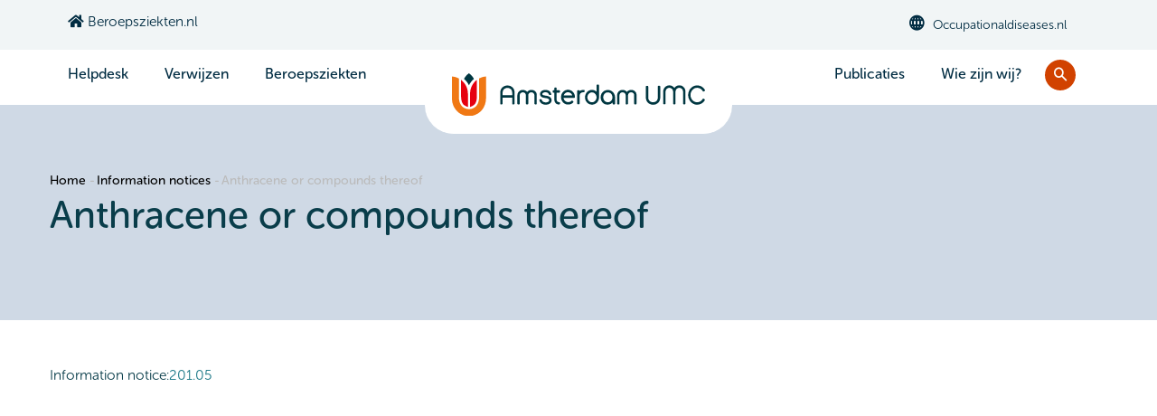

--- FILE ---
content_type: text/html; charset=UTF-8
request_url: https://www.beroepsziekten.nl/information-notice/anthracene-or-compounds-thereof
body_size: 10508
content:
<!DOCTYPE html>
<html lang="nl" dir="ltr">
  <head> 
    <meta charset="utf-8" />
<script async src="https://www.googletagmanager.com/gtag/js?id=UA-3075986-1"></script>
<script>window.dataLayer = window.dataLayer || [];function gtag(){dataLayer.push(arguments)};gtag("js", new Date());gtag("set", "developer_id.dMDhkMT", true);gtag("config", "UA-3075986-1", {"groups":"default","anonymize_ip":true,"page_placeholder":"PLACEHOLDER_page_path","allow_ad_personalization_signals":false});gtag("config", "G-RDVNW1F24E", {"groups":"default","page_placeholder":"PLACEHOLDER_page_location","allow_ad_personalization_signals":false});</script>
<link rel="canonical" href="https://www.beroepsziekten.nl/information-notice/anthracene-or-compounds-thereof" />
<meta name="Generator" content="Drupal 10 (https://www.drupal.org)" />
<meta name="MobileOptimized" content="width" />
<meta name="HandheldFriendly" content="true" />
<meta name="viewport" content="width=device-width, initial-scale=1.0" />
<link rel="stylesheet" href="/sites/default/files/fontyourface/local_fonts/museo_sans_rounded_300/font.css" media="all" />
<link rel="stylesheet" href="/sites/default/files/fontyourface/local_fonts/museo_sans_rounded_500/font.css" media="all" />
<link rel="stylesheet" href="/sites/default/files/fontyourface/local_fonts/museo_sans_rounded_700/font.css" media="all" />
<link rel="stylesheet" href="/sites/default/files/fontyourface/local_fonts/museo_sans_rounded_900/font.css" media="all" />
<link rel="icon" href="/core/misc/favicon.ico" type="image/vnd.microsoft.icon" />
<script>window.a2a_config=window.a2a_config||{};a2a_config.callbacks=[];a2a_config.overlays=[];a2a_config.templates={};</script>

    <title>Anthracene or compounds thereof | Beroepsziekten.nl</title>
    <link rel="stylesheet" media="all" href="/sites/default/files/css/css_s6Gl7UEkeFTJkfwmmm69r9clmPyr9-YeZqBlPkTLq04.css?delta=0&amp;language=nl&amp;theme=gavias_facdori&amp;include=[base64]" />
<link rel="stylesheet" media="all" href="/sites/default/files/css/css_nHhCGbEJajTobwQe3a9sWzFCWNwK9v64WGjExBSz6Es.css?delta=1&amp;language=nl&amp;theme=gavias_facdori&amp;include=[base64]" />
<link rel="stylesheet" media="all" href="//fonts.googleapis.com/css?family=Roboto:300,400,500,700,900" />
<link rel="stylesheet" media="all" href="/sites/default/files/css/css_RhVe6PnD7k3EiIRevLyAo1fNIxLAw4NrGb7pQ6bI9N4.css?delta=3&amp;language=nl&amp;theme=gavias_facdori&amp;include=[base64]" />


    <script type="application/json" data-drupal-selector="drupal-settings-json">{"path":{"baseUrl":"\/","pathPrefix":"","currentPath":"node\/1290","currentPathIsAdmin":false,"isFront":false,"currentLanguage":"nl"},"pluralDelimiter":"\u0003","suppressDeprecationErrors":true,"floatingBlock":{"blocks":[{"selector":"#block-6stappenplan","container":"#sidebar"}],"min_width":0},"google_analytics":{"account":"UA-3075986-1","trackOutbound":true,"trackMailto":true,"trackTel":true,"trackDownload":true,"trackDownloadExtensions":"7z|aac|arc|arj|asf|asx|avi|bin|csv|doc(x|m)?|dot(x|m)?|exe|flv|gif|gz|gzip|hqx|jar|jpe?g|js|mp(2|3|4|e?g)|mov(ie)?|msi|msp|pdf|phps|png|ppt(x|m)?|pot(x|m)?|pps(x|m)?|ppam|sld(x|m)?|thmx|qtm?|ra(m|r)?|sea|sit|tar|tgz|torrent|txt|wav|wma|wmv|wpd|xls(x|m|b)?|xlt(x|m)|xlam|xml|z|zip"},"visitors":{"module":"\/modules\/contrib\/visitors","route":"entity.node.canonical","server":"ams106.yourwebhoster.com","counter":"node:1290"},"data":{"extlink":{"extTarget":true,"extTargetAppendNewWindowDisplay":true,"extTargetAppendNewWindowLabel":"(opens in a new window)","extTargetNoOverride":false,"extNofollow":false,"extTitleNoOverride":false,"extNoreferrer":true,"extFollowNoOverride":false,"extClass":"ext","extLabel":"(externe link)","extImgClass":false,"extSubdomains":true,"extExclude":"(beroepsziekten|.nl)|(ncvb.amc|.nl)|(occupationaldiseases|.nl)|(mensenarbeid|.nl)|(kampyle|.com)|(ncvb-antillen.amc.uva|.nl)|(necod|.nl)|(kiza|.nl)|(gehoorenarbeid|.nl)|(etarget|.org)|(cleanbits|.nl)|(amc|.nl)|(twitter|.com)|(facebook|.com)|(wikipedia|.org)|(signaal|.info)","extInclude":"","extCssExclude":"","extCssInclude":"","extCssExplicit":"","extAlert":false,"extAlertText":"Deze link leidt naar een externe website. We zijn niet verantwoordelijk voor hun inhoud.","extHideIcons":false,"mailtoClass":"mailto","telClass":"0","mailtoLabel":"(link stuurt e-mail)","telLabel":"(link is a phone number)","extUseFontAwesome":false,"extIconPlacement":"before","extPreventOrphan":false,"extFaLinkClasses":"fa fa-external-link","extFaMailtoClasses":"fa fa-envelope-o","extAdditionalLinkClasses":"","extAdditionalMailtoClasses":"","extAdditionalTelClasses":"","extFaTelClasses":"fa fa-phone","allowedDomains":["beroepsziekten\\.nl","mensenabeid\\.nl","amc\\.nl","amsterdamumc\\.nl","(occupationaldiseases\\.nl)","occupationaldiseases\\.nl","uva-live.zoom\\.us"],"extExcludeNoreferrer":""}},"ckeditorAccordion":{"accordionStyle":{"collapseAll":1,"keepRowsOpen":1,"animateAccordionOpenAndClose":1,"openTabsWithHash":0,"allowHtmlInTitles":0}},"collapsiblock":{"active_pages":false,"slide_speed":200,"cookie_lifetime":null,"switcher_enabled":null,"switcher_class":null},"ajaxTrustedUrl":{"\/zoeken":true},"user":{"uid":0,"permissionsHash":"501f1ec5f14af674a167d34c103c90a7e31a8d23c924477c23cc151880d0acc8"}}</script>
<script src="/sites/default/files/js/js_E7qm12zsYimCqF-5YnPrUY7dhsJBNnsirjWF8cgLB_g.js?scope=header&amp;delta=0&amp;language=nl&amp;theme=gavias_facdori&amp;include=[base64]"></script>


    <link rel="stylesheet" href="https://www.beroepsziekten.nl/themes/gavias_facdori/css/custom.css" media="screen" />
    <link rel="stylesheet" href="https://www.beroepsziekten.nl/themes/gavias_facdori/css/update.css" media="screen" />

    

          <style type="text/css">
        body {font-size:0.975rem; color:#093D4A;}header .site-branding-logo { position:absolute; left:50%; transform: translateX(-50%); background: #fff; padding: 0 30px 20px 30px; top: 26px; z-index:888; border-bottom: .0625rem solid #ced9e5; border-radius: 2rem;}header .site-branding-logo img.logo-site { display: block !important; width: 280px; }header.header-default { border-bottom: .0625rem solid #ced9e5; }blockquote { font-size:1.224rem; padding:30px; background: #ebf5ff; border-left: 10px solid #6f96c1; }header .block {margin:0;}.ncvb-agenda table {width:100%;}.post-block .post-comment .fa.fa-eye, .post-block .post-created .fa.fa-calendar { color: #ff9206; font-weight: initial; }.ncvblok_frnt { border-bottom-right-radius: 3.5rem; }.ncvblok_frnt ul.ftlist a { text-decoration:underline; }.ncvblok_frnt ul.ftlist a:hover { text-decoration:none; }.lestitel {font-size: 2rem; font-weight:300; }.form-item-enquete-in-te-vullen { max-width: 620px; background-color: #eee; padding: 0px 10px 30px 20px; }#heirmans {display: inline-block; background: #F2F4F7; padding: 20px; }#webform-submission-aanmeldformulier-niet-wmo-plicht-add-form .form-item select { height: 50px; }.body-page input[type="tel"] { padding-left: 60px; }.node__content p a { text-decoration:underline; }.node__content p a:hover { text-decoration:none; }.node__content ul li a { }.node__content ul li a:hover { text-decoration:none; }ul.ftlist a { text-decoration:underline; }ul.ftlist a:hover { text-decoration:none; }.collapsiblockTitle button { padding: 15px 0 0 20px; }#block-nieuwsbrieven { border-radius: 0 0 3rem; }#block-laatstenieuwsbrief { background: rgb(133,208,240); border-radius: 0 0 3rem 0; }#block-laatstenieuwsbrief .block-title { font-size: 2.152rem; margin: 0; }#block-laatstenieuwsbrief img { margin-top: 20px; border-radius: 0 0 2rem 0;}#footer {color: #131516; background: #ced9e5;}#footer a {color: #131516;}#footer .block .block-title span {font-size: 1.341rem;}#footer .footer-center ul.gva_menu li {background: url(/themes/gavias_facdori/images/arrow-right-black-60x60.png) no-repeat scroll 0% 15px;background-size: 12px;line-height: 18px;margin: 0 0 10px 0;}.webform-submission-form .form-item label.form-required::after { content: "*"; color: #f00; margin-left: .25rem; }#footer .footer-center {padding: 50px 0 30px;}#footer .footer-center ul.gva_menu li:hover { background: url(/themes/gavias_facdori/images/arrow-right-red-60x60.png) no-repeat scroll 0% 15px; background-size:12px; }#footer .footer-center ul.gva_menu li a {font-size: .9332rem; font-weight: 300;}.navigation .gva_menu > li > a {text-transform:initial;}.navigation .gva_menu .sub-menu {background-color: #F1F5F6; min-width: 220px; margin-top:20px; z-index:888;}.navigation .gva_menu .sub-menu > li > a {color: #093D4A; background:none;}h1.footdescription {margin: 10px 0 0 0; color:#131516; font-size: 1.125rem; font-weight: 300;}p.footdescription {margin: 10px 0 0 0; font-size: 1.125rem;}.field--label-inline .field__label { float:left; }.field--label-inline .field__label:after { content: ":"; }ul.links.inline {display:flex; padding:0; margin:30px 0;}ul.links.inline > li {list-style:none; }blockquote.meldinstructie { margin: 0 0 0 40px; }.facets-widget-checkbox li { padding-left: 5px; }.field--name-field-media-oembed-video .media-oembed-content { width: 100%; }.form-item-ik-heb-het-privacybeleid-gelezen-en-ga-akkoord-ja { float: left; }#edit-ik-heb-het-privacybeleid-gelezen-en-ga-akkoord-ja label.option { width: initial; }#webform-submission-aanmelden-heijermanslezing-add-form .fieldset-legend { font-size: 1.2rem; }fieldset#edit-ik-heb-het-privacybeleid-gelezen-en-ga-akkoord--wrapper { padding: 25px 20px 5px; border: 1px solid #EBF3FF; background: #F2F4F7; margin-bottom: 50px; max-width: 620px; }.mprivacy { padding: 25px 20px 5px; border: 1px solid #EBF3FF; background: #F2F4F7; margin-bottom: 50px; max-width: 620px; }.webform-element-description a { text-decoration: underline; }.webform-element-description a:hover { text-decoration: none; }#blklezing { height:5px; margin:15px 0; }#block-gavias-facdori-content .views-field-created {font-size: 90%; min-width: 120px; }.bx_melden .bb-container { background: #c8e2f1; padding: 0; }.radius-right-3 img { position: absolute; border-radius: 0 0 3rem; top: -40px; height: 320px; }.bx_nb .bb-container { background: #c8e2f1; padding: 0; }.radius-left-3 img { position:absolute; top:-40px; right: 15px; height:320px; -webkit-border-bottom-left-radius: 3rem; -moz-border-radius-bottomleft: 3rem; border-bottom-left-radius: 3rem; }.team-single-page .team-image { text-align: center; }.team-single-page .col-lg-4 {background: #e4e4e4; }.col-lg-4 .team-image .field--name-field-team-image { padding: 14px; background: #fff; margin: 15px 10px; }body.node--type-het-zes-stappenplan-voor-beroeps form summary a.details-title { color: #fff; }body.node--type-het-zes-stappenplan-voor-beroeps form summary a.details-title:hover { color: #fff; }body.node--type-het-zes-stappenplan-voor-beroeps form summary a.details-title:focus { color: #fff; }form summary a.details-title { color: #fff; }#edit-bef-sort-options .form-item-sort-by { margin: 10px 0 10px 30px; }#edit-bef-sort-options .form-item-sort-by label { display: inline; }#edit-bef-sort-options .form-item-sort-order { margin: 10px 0 20px 30px; }#edit-bef-sort-options .form-item-sort-order label { display: inline; margin-right: 10px; }.facets-widget-checkbox ul { padding: 0; }.facets-widget-checkbox li { list-style:none; }.facets-widget-checkbox input[type="checkbox"] { margin-right: 10px; transform: scale(1.5); }#block-gavias-facdori-content .zoek-itom { min-height: 150px; margin: 30px 0; padding:0; border-bottom: 1px solid #ced9e5; }#block-gavias-facdori-content .views-field-created { font-size: 90%; }body.path-sectoren-top-10-meldingen table {width: 100%; }body.path-sectoren-top-10-meldingen .button { padding: 5px 50px; margin: 10px 0 20px; }body.path-sectoren-top-10-meldingen #edit-reset.button { background: none; color: #131516; }#views-exposed-form-sectoren-top-10-meldingen-page-1 { margin: 5px 0 20px; padding: 20px; }.js input.form-autocomplete { width: 500px; background-position: 98% center; }a.ba-pdf-link { background: url(/sites/default/files/images/application-pdf.png) no-repeat 0 0 transparent; padding-left: 20px; margin-right: 20px; }a.ba-htm-link { background: url(/sites/default/files/images/text-html.png) no-repeat 0 0 transparent; padding-left: 20px; margin-right: 20px; }.teaser-img { margin: 5px 7px; float: left; width: 136px; height: 90px; }.corona-block .panel .panel-heading .panel-title > a { padding-left: 30px; }.corona-block .panel .panel-heading .panel-title > a::after {font-family:'gva-icon'; font-size:16px; content:"\e905";background:#FFF;color:#093D4A;left:0;top:6px }.corona-block .panel .panel-heading .panel-title > a.collapsed::after { background: #FFF; content: "\e904"; color:#093D4A; left: 0; top:6px }.col-lg-4 .team-image .field--name-field-team-image {padding: 10px 14px; background: #eee;}.col-lg-4 .team-image .field--name-field-team-image .item-image { text-align: center; background: #fff; padding: 10px 10px; }input#edit-keys.form-search { width: 100%; padding: 12px; border-color: #1d7988; }.node .header-title h2.title { color: #d14200; }#myagenda .gva-view-grid-inner { display: flex; justify-content: space-around; }.agenda_footer { text-align: center; }.field--name-field-tags .field__items { display: flex; flex-wrap: wrap; align-content: flex-start; justify-content: flex-start; align-items: center; }.field--name-field-tags .field__items .field__item:before { content: ','; margin-right: 10px; color: #1d7988; }.field--name-field-tags .field__items .field__item:empty:before,.field--name-field-tags .field__items .field__item:first-of-type:before,.field--name-field-tags .field__items .field__item:first-of-type+.field--name-field-tags.field__items .field__item:empty:before,.field--name-field-tags .field__items .field__item:empty+.field--name-field-tags.field__items .field__item:not(:last-of-type):before,.field--name-field-tags .field__items .field__item:empty+.field--name-field-tags.field__items .field__item:empty:before { content: ''; }.ckeditor-accordion-container > dl { border: none; }.ckeditor-accordion-container > dl dt > a, .ckeditor-accordion-container > dl dt > a:not(.button) { color: #093D4A; background-color: #ffffff; padding: 10px 15px 10px 30px; font-weight: 500; }.ckeditor-accordion-container > dl dt > a:hover, .ckeditor-accordion-container > dl dt > a:not(.button):hover { background-color: #ffffff;color: #093D4A; }.ckeditor-accordion-container > dl dt > a > .ckeditor-accordion-toggle:before, .ckeditor-accordion-container > dl dt > a > .ckeditor-accordion-toggle:after { background: #131516; }.ckeditor-accordion-container > dl dt > a > .ckeditor-accordion-toggle { left: 0; }.ckeditor-accordion-container > dl dd.active { background: #ecf5fd; padding: 20px; font-size: 90%; }.ckeditor-accordion-container > dl dt.active > a { background-color: #ecf5fd; }.ckeditor-accordion-container > dl dt.active > a:hover { background-color: #ecf5fd; }.rev_slider .tp-caption img {}ul { margin: 10px 0; padding-left: 30px; }.column-box-shadow-2 { background: #fff; -webkit-box-shadow: 0 10px 30px rgba(0,0,0,0.1); box-shadow: 0 10px 30px rgba(187, 193, 191, 0.1); padding: 20px; border: 1px solid rgba(0,0,0,0.06); height: 175px; }#block-6stappenplan-2 { background: #ecf5fd; margin:5px 0; z-index: 999; }#block-6stappenplan { background: #ecf5fd; padding:20px; z-index: 1; }#block-6stappenplan .gva_menu li:first-child > a { font-weight: 500; font-size: 22px; line-height: 28px; border-bottom: 1px solid #a8a8a8; margin-bottom: 10px; }#block-6stappenplan .gva_menu > li > a { font-size: 20px; font-weight: 100;}#block-6stappenplan .gva_menu > li > a:active { }#block-6stappenplan ul li.menu-item--active-trail > a {font-weight: 600; background: #ecf5fd url(/sites/default/files/images/arrow-right-red.svg) no-repeat scroll right center; background-size: 16px;}ul.circle {list-style-type: circle;}ul.square {list-style-type: square;}li.simple {list-style: none;}ol.upper-roman {list-style-type: upper-roman;}ol.lower-roman {list-style-type: lower-roman;}ol.upper-alpha {list-style-type: upper-alpha;}ol.lower-alpha {list-style-type: lower-alpha;}.subart { margin: 0 0 0 50px; display: block;}.ckeditor-accordion-container > dl { border: none; margin-bottom: 0; }.zstab { margin-bottom: 10px; border: 1px solid #a2a2a2; border-collapse: collapse; }.zstab > tbody > tr > td { border: 1px solid #a2a2a2; }@media (max-width: 575.98px) {.views-view-grid .views-col { width: 100% !important; }.gavias_sliderlayer .btn-slide a { background: none; }.radius-right-3 img { position: initial; height: initial; }}@media (min-width: 300px) and (max-width: 820px){.breadcrumb { display:none; }}@media (min-width: 300px) and (max-width: 991px){header .site-branding-logo { left: 45%; transform: translateX(-90%); border: none; background: none; top: 10px; }#block-menusecond {display:none;}#block-nederlandscentrumvoorberoepsziekten {display:none;}#block-useraccountmenu {display:none;}#block-2ndheadermenu {display:none;}#block-gavias-facdori-main-menu {display:initial;}#footer .footer-second {border:none;}#footer .footer-third {border:none;}#footer .footer-center ul.gva_menu li {background: url(/themes/gavias_facdori/images/arrow-right-black-60x60.png) no-repeat scroll left center;background-size: 12px;list-style-type: none;padding-left: 20px;}.rev_slider .tp-caption >span {font-size:26px;}#myagenda .gva-view-grid-inner { display: flex; justify-content: normal; flex-wrap: wrap; }}@media (min-width: 992px){#block-gavias-facdori-mainnavigation {display:none;}.navigation .gva_menu > li {display: inline-block;}.navigation .gva_menu_main > li {display: inline-block;}.col-lg-3 {-webkit-box-flex: 0; -ms-flex: 0 0 20%; flex: 0 0 20%; max-width: 20%;}}@media (min-width: 1200px){.col-xl-3 {-webkit-box-flex: 0; -ms-flex: 0 0 25%; flex: 0 0 20%; max-width: 20%;} }
      </style>
    
          <style class="customize"></style>
    
  </head>

  
  <body class="gavias-content-builder fontyourface layout-no-sidebars wide path-node node--type-information-notice">

    <a href="#main-content" class="visually-hidden focusable">
      Overslaan en naar de inhoud gaan
    </a>

      

    
      <div class="dialog-off-canvas-main-canvas" data-off-canvas-main-canvas>
    <div class="gva-body-wrapper">
	<div class="body-page gva-body-page">
	   <header id="header" class="header-default">
  
      <div class="topbar">
      <div class="topbar-inner">
        <div class="container">
          <div class="row">
            
                          <div class="col-lg-6 col-sm-12 topbar-left">
                <div class="topbar-content">  <div>
    <div id="block-topbarleft" class="block block-block-content block-block-contentb86ecf14-34e7-48bd-9b4a-36b47c1a515d no-title">
  
    
      <div class="content block-content">
      
            <div class="field field--name-body field--type-text-with-summary field--label-hidden field__item"><div class="text-left">
     <a href="/"><i class="fas fa-home"></i> Beroepsziekten.nl</a>
</div></div>
      
    </div>
  </div>

  </div>
</div>
              </div>  
            
            <div class="col-lg-6 col-sm-12 topbar-right">
              <div class="topbar-content-inner clearfix"> 
                <div class="topbar-content">  <div>
    <div id="block-topbarright" class="block block-block-content block-block-contenta87cb642-bb80-4bd8-9bb0-ed5e2d4da5e0 no-title">
  
    
      <div class="content block-content">
      
            <div class="field field--name-body field--type-text-with-summary field--label-hidden field__item"><div class="topbar-information">
     <ul class="infor-list">
          <li class="address"><i class="gv-icon-759"></i><a href="https://www.occupationaldiseases.nl" title="Occupationaldiseases.nl" target="_blank">Occupationaldiseases.nl</a></li>
      </ul>
</div></div>
      
    </div>
  </div>

  </div>
</div>
              </div>  
            </div>

          </div>   
        </div>
      </div>
    </div>
  
      

   <div class="header-main ">
      <div class="container header-content-layout">
         <div class="header-main-inner p-relative">
            <div class="row">
              <div class="col-md-12 col-sm-12 col-xs-12 content-inner">
                <div class="branding">
                                        <div>
    <nav aria-labelledby="block-2ndheadermenu-menu" id="block-2ndheadermenu" class="block block-menu navigation menu--_ndheadermenu">
          
  
  <h2  class="visually-hidden block-title block-title" id="block-2ndheadermenu-menu"><span>2nd Header Menu</span></h2>
  
  <div class="block-content">
                 
              <ul class="gva_menu">
        
            <li  class="menu-item menu-item--expanded">
        <a href="/ncvb/helpdesk" data-drupal-link-system-path="node/168">Helpdesk</a>
                                <ul class="menu sub-menu">
        
            <li  class="menu-item">
        <a href="https://helpdesk.beroepsziekten.nl/stel-uw-vraag" gva_layout="menu-list" gva_layout_columns="3" gva_block="2ndheadermenu" gva_block_nl="2ndheadermenu" gva_block_en="2ndheadermenu">Stel een vraag</a>
        
      </li>
        </ul>
  
        
      </li>
    
            <li  class="menu-item">
        <a href="/ncvb/polikliniek-mens-en-arbeid-pma" data-drupal-link-system-path="node/167">Verwijzen</a>
        
      </li>
    
            <li  class="menu-item menu-item--expanded">
        <a href="/content/beroepsziekten" data-drupal-link-system-path="node/125">Beroepsziekten</a>
                                <ul class="menu sub-menu">
        
            <li  class="menu-item">
        <a href="/content/beroepsziekten" title="Definitie beroepsziekte" data-drupal-link-system-path="node/125">Definitie beroepsziekte</a>
        
      </li>
    
            <li  class="menu-item">
        <a href="/melden/beroepsziekten-voor-werkenden-en-werkgevers" data-drupal-link-system-path="node/1656">Beroepsziekten voor werkenden en werkgevers</a>
        
      </li>
    
            <li  class="menu-item">
        <a href="/melden" gva_layout="menu-list" gva_layout_columns="3" gva_block="2ndheadermenu" gva_block_nl="2ndheadermenu" gva_block_en="2ndheadermenu" title="Het melden van beroepsziekten" data-drupal-link-system-path="node/129">Het melden van beroepsziekten</a>
        
      </li>
    
            <li  class="menu-item">
        <a href="/ncvb/het-zes-stappenplan-voor-beroepsziekten" gva_layout="menu-list" gva_layout_columns="3" gva_block="2ndheadermenu" gva_block_nl="2ndheadermenu" gva_block_en="2ndheadermenu" data-drupal-link-system-path="node/1413">Het zes stappenplan voor beroepsziekten</a>
        
      </li>
    
            <li  class="menu-item">
        <a href="/cijfers" title="Beroepsziekten in cijfers/ Kerncijfers" data-drupal-link-system-path="node/160">Beroepsziekten in cijfers</a>
        
      </li>
    
            <li  class="menu-item">
        <a href="/content/mijn-beroepsziekte-gemeld" title="Is mijn beroepsziekte gemeld?">Is mijn beroepsziekte gemeld?</a>
        
      </li>
    
            <li  class="menu-item">
        <a href="/registratierichtlijnen" title="Registratierichtlijnen" data-drupal-link-system-path="node/163">Registratierichtlijnen</a>
        
      </li>
    
            <li  class="menu-item">
        <a href="/factsheets" gva_layout="menu-list" gva_layout_columns="3" gva_block="2ndheadermenu" gva_block_nl="2ndheadermenu" gva_block_en="2ndheadermenu" data-drupal-link-system-path="node/1566">Factsheets</a>
        
      </li>
    
            <li  class="menu-item">
        <a href="/sectoren-top-10-meldingen" data-drupal-link-system-path="sectoren-top-10-meldingen">Sectoren top 10 meldingen</a>
        
      </li>
    
            <li  class="menu-item">
        <a href="/statistiek-introductie" data-drupal-link-system-path="node/165">Statistiek</a>
        
      </li>
        </ul>
  
        
      </li>
        </ul>
  


        </div>  
</nav>

      <a href="/" title="Home" rel="home" class="site-branding-logo">
        
        <img class="logo-site" src="/themes/logo-amsterdamumc.svg" alt="Home" />
        
    </a>
    
  </div>

                                  </div>
                
                <div class="header-inner clearfix ">
                  <div class="main-menu">
                    <div class="area-main-menu">
                      <div class="area-inner">
                        <div class="gva-offcanvas-mobile">
                          <div class="close-offcanvas hidden"><i class="fa fa-times"></i></div>
                          <div class="main-menu-inner">
                                                            <div>
    <nav aria-labelledby="block-nederlandscentrumvoorberoepsziekten-menu" id="block-nederlandscentrumvoorberoepsziekten" class="block block-menu navigation menu--nederlands-centrum-voor-beroepsz">
          
  
  <h2  class="visually-hidden block-title block-title" id="block-nederlandscentrumvoorberoepsziekten-menu"><span>Nederlands Centrum voor Beroepsziekten</span></h2>
  
  <div class="block-content">
                 
              <ul class="gva_menu">
        
            <li  class="menu-item menu-item--expanded">
        <a href="/publicaties-zoeken" data-drupal-link-system-path="node/166">Publicaties</a>
                                <ul class="menu sub-menu">
        
            <li  class="menu-item">
        <a href="/publicaties-zoeken/alle-ncvb-publicaties" data-drupal-link-system-path="node/1042">1. NCvB publicaties</a>
        
      </li>
    
            <li  class="menu-item">
        <a href="/publicaties-zoeken/databases-voor-arboprofessionals" data-drupal-link-system-path="node/1044">2. Databases voor arboprofessionals</a>
        
      </li>
    
            <li  class="menu-item">
        <a href="/publicaties-zoeken/verder-zoeken-naar-evidence" data-drupal-link-system-path="node/1055">3. Verder zoeken naar evidence</a>
        
      </li>
        </ul>
  
        
      </li>
    
            <li  class="menu-item menu-item--expanded">
        <a href="/ncvb" data-drupal-link-system-path="node/126">Wie zijn wij?</a>
                                <ul class="menu sub-menu">
        
            <li  class="menu-item">
        <a href="/ncvb" data-drupal-link-system-path="node/126">Over het NCvB</a>
        
      </li>
    
            <li  class="menu-item">
        <a href="/ncvb/contact" data-drupal-link-system-path="node/127">Contact</a>
        
      </li>
        </ul>
  
        
      </li>
        </ul>
  


        </div>  
</nav>
<nav aria-labelledby="block-gavias-facdori-mainnavigation-menu" id="block-gavias-facdori-mainnavigation" class="block block-menu navigation menu--main">
          
  
  <h2  class="visually-hidden block-title block-title" id="block-gavias-facdori-mainnavigation-menu"><span>Main navigation</span></h2>
  
  <div class="block-content">
                 
<div class="gva-navigation">

              <ul  class="clearfix gva_menu gva_menu_main">
      
                              
            <li  class="menu-item">
        <a href="/">          Home        </a>
          
              </li>
                          
            <li  class="menu-item menu-item--expanded ">
        <a href="/ncvb/helpdesk">          Helpdesk<span class="icaret nav-plus fas fa-chevron-down"></span>        </a>
          
                      <ul class="menu sub-menu">
                              
            <li  class="menu-item">
        <a href="https://www.helpdesk.beroepsziekten.nl/stel-uw-vraag">          Stel een vraag        </a>
          
              </li>
        </ul>
        </li>
                          
            <li  class="menu-item ">
        <a href="/ncvb/polikliniek-mens-en-arbeid-pma">          Verwijzen        </a>
          
              </li>
                          
            <li  class="menu-item menu-item--expanded ">
        <a href="/content/beroepsziekten">          Beroepsziekten<span class="icaret nav-plus fas fa-chevron-down"></span>        </a>
          
                      <ul class="menu sub-menu">
                              
            <li  class="menu-item">
        <a href="/content/beroepsziekten">          Definitie beroepsziekte        </a>
          
              </li>
                          
            <li  class="menu-item">
        <a href="/melden/beroepsziekten-voor-werkenden-en-werkgevers">          Beroepsziekten voor werkenden en werkgevers        </a>
          
              </li>
                          
            <li  class="menu-item">
        <a href="/melden">          Het melden van beroepsziekten        </a>
          
              </li>
                          
            <li  class="menu-item">
        <a href="/ncvb/het-zes-stappenplan-voor-beroepsziekten">          Het zes stappenplan voor beroepsziekten        </a>
          
              </li>
                          
            <li  class="menu-item">
        <a href="/cijfers">          Beroepsziekten in cijfers        </a>
          
              </li>
                          
            <li  class="menu-item">
        <a href="/content/mijn-beroepsziekte-gemeld">          Is mijn beroepsziekte gemeld?        </a>
          
              </li>
                          
            <li  class="menu-item">
        <a href="/registratierichtlijnen">          Registratierichtlijnen        </a>
          
              </li>
                          
            <li  class="menu-item">
        <a href="/factsheets">          Factsheets        </a>
          
              </li>
                          
            <li  class="menu-item">
        <a href="/sectoren-top-10-meldingen">          Sectoren top 10 meldingen        </a>
          
              </li>
                          
            <li  class="menu-item">
        <a href="/statistiek-introductie">          Statistiek        </a>
          
              </li>
        </ul>
        </li>
                          
            <li  class="menu-item menu-item--expanded ">
        <a href="/publicaties-zoeken">          Publicaties<span class="icaret nav-plus fas fa-chevron-down"></span>        </a>
          
                      <ul class="menu sub-menu">
                              
            <li  class="menu-item">
        <a href="/publicaties-zoeken">          1. NCvB publicaties        </a>
          
              </li>
                          
            <li  class="menu-item">
        <a href="/publicaties-zoeken/databases-voor-arboprofessionals">          2. Databases voor arboprofessionals        </a>
          
              </li>
                          
            <li  class="menu-item">
        <a href="/publicaties-zoeken/verder-zoeken-naar-evidence">          3. Verder zoeken naar evidence        </a>
          
              </li>
        </ul>
        </li>
                          
            <li  class="menu-item menu-item--expanded ">
        <a href="/ncvb">          Wie zijn wij?<span class="icaret nav-plus fas fa-chevron-down"></span>        </a>
          
                      <ul class="menu sub-menu">
                              
            <li  class="menu-item">
        <a href="/ncvb">          Over het NCvB        </a>
          
              </li>
                          
            <li  class="menu-item">
        <a href="/ncvb/contact">          Contact        </a>
          
              </li>
        </ul>
        </li>
        </ul>
  

</div>


        </div>  
</nav>

  </div>

                                                      </div>

                                                  </div>
                        
                        <div id="menu-bar" class="menu-bar menu-bar-mobile d-lg-none d-xl-none">
                          <span class="one"></span>
                          <span class="two"></span>
                          <span class="three"></span>
                        </div>

                                                  <div class="gva-search-region search-region">
                            <span class="icon"><i class="gv-icon-52"></i></span>
                            <div class="search-content">  
                                <div>
    <div class="views-exposed-form search-block-form contextual-region block block-search container-inline block block-views block-views-exposed-filter-blockzoeken-page-1 no-title" data-drupal-selector="views-exposed-form-zoeken-page-1" id="block-zichtbaarformulierzoekenpage-1">
  
    
      <div class="content block-content">
      <form action="/zoeken" method="get" id="views-exposed-form-zoeken-page-1" accept-charset="UTF-8">
  <div class="js-form-item form-item js-form-type-textfield form-item-trefwoord js-form-item-trefwoord form-no-label">
        <input data-drupal-selector="edit-trefwoord" type="text" id="edit-trefwoord" name="trefwoord" value="" size="30" maxlength="128" class="form-text" />

        </div>
<div data-drupal-selector="edit-actions" class="form-actions js-form-wrapper form-wrapper" id="edit-actions"><input data-drupal-selector="edit-submit-zoeken" type="submit" id="edit-submit-zoeken" value="Zoeken" class="button js-form-submit form-submit" />
</div>


</form>

    </div>
  </div>

  </div>

                            </div>  
                          </div>
                                                  

                      </div>
                    </div>
                  </div>  
                </div> 
              </div>

            </div>
         </div>
      </div>
   </div>

</header>

		
	   	   				<div class="breadcrumbs">
				  <div>
    

<div class="breadcrumb-content-inner">
  <div class="gva-breadcrumb-content">
    <div id="block-gavias-facdori-breadcrumbs" class="mybreadcrumbs text-dark block gva-block-breadcrumb block-system block-system-breadcrumb-block no-title">
      <div class="breadcrumb-style gva-parallax-background" style="background-color: #ced9e5;;background-image: url(&#039;/themes/gavias_facdori/images/breadcrumb.jpg&#039;);background-position: center top;background-repeat: no-repeat;">
        <div class="container">
          <div class="breadcrumb-content-main">
                          <div class="">
                <div class="content block-content"><div class="breadcrumb-links">
  <div class="content-inner">
          <nav class="breadcrumb " aria-labelledby="system-breadcrumb">
        <h2 id="system-breadcrumb" class="visually-hidden">Kruimelpad</h2>
        <ol>
          
                            <li>
                          <a href="/">Home</a>
                                      <span class=""> - </span>
              
          </li>
                            <li>
                          <a href="/information-notice">Information notices</a>
                                      <span class=""> - </span>
              
          </li>
                            <li>
                          
                          
          </li>
                            <li>
                          Anthracene or compounds thereof
                          
          </li>
        
          <li></li>
        </ol>
      </nav>
      </div> 
</div>  </div>
              </div>  
                        <h2 class="page-title">Anthracene or compounds thereof </h2>
          </div> 
        </div> 
        <div class="gva-parallax-inner skrollable skrollable-between" data-bottom-top="top: -80%;" data-top-bottom="top: 0%;"></div>    
      </div> 
    </div>  
  </div>  
</div>  


  </div>

			</div>
				
		<div role="main" class="main main-page has-breadcrumb">
		
			<div class="clearfix"></div>
				

							<div class="help gav-help-region">
					<div class="container">
						<div class="content-inner">
							  <div>
    <div data-drupal-messages-fallback class="hidden"></div>

  </div>

						</div>
					</div>
				</div>
						
			<div class="clearfix"></div>
						
			<div class="clearfix"></div>
			
			<div id="content" class="content content-full">
				<div class="container container-bg">
					<div class="content-main-inner">
	<div class="row">
		
				 

		<div id="page-main-content" class="main-content col-xl-12 col-lg-12 col-md-12 col-sm-12 col-xs-12 order-xl-2 order-lg-2 order-md-1 order-sm-1 order-xs-1 ">

			<div class="main-content-inner">
				
				
									<div class="content-main">
						  <div>
    <div id="block-gavias-facdori-content" class="block block-system block-system-main-block no-title">
  
    
      <div class="content block-content">
      

<article data-history-node-id="1290" class="node node--type-information-notice node--view-mode-full clearfix">
  <header>
    
            
      </header>
  <div class="node__content clearfix">
    
  <div class="field field--name-field-information-notice field--type-link field--label-inline">
    <div class="field__label">Information notice</div>
              <div class="field__item"><a href="/datafiles/information-notice/201.pdf">201.05</a></div>
          </div>

  </div>
</article>

    </div>
  </div>

  </div>

					</div>
				
							</div>

		</div>

		<!-- Sidebar Left -->
				<!-- End Sidebar Left -->

		<!-- Sidebar Right -->
				<!-- End Sidebar Right -->
		
	</div>
</div>
				</div>
			</div>

			
						
		</div>
	</div>

	
<footer id="footer" class="footer">
  <div class="footer-inner">
    
         
     <div class="footer-center">
        <div class="container">      
           <div class="row">
                              <div class="footer-first col-xl-4 col-lg-4 col-md-12 col-sm-12 col-xs-12 footer-column">
                    <div>
    <div id="block-gavias-facdori-contactinfo" class="block block-block-content block-block-content7da38301-272f-4979-8de1-06b564010f17 no-title">
  
    
      <div class="content block-content">
      
            <div class="field field--name-body field--type-text-with-summary field--label-hidden field__item"><div class="contact-info">
<p><img alt="" src="/themes/logo-amsterdamumc.svg" width="300"></p>
<h1 class="footdescription">Nederlands Centrum voor Beroepsziekten<br>Public and Occupational Health</h1>
<p><span>Amsterdam UMC, locatie AMC</span><br />
                    Meibergdreef 9 <br>
                    1105 AZ Amsterdam
</p>
</div></div>
      
    </div>
  </div>

  </div>

                </div> 
              
                             <div class="footer-second col-xl-3 col-lg-3 col-md-12 col-sm-12 col-xs-12 footer-column">
                    <div>
    <nav aria-labelledby="block-footer1-menu" id="block-footer1" class="block block-menu navigation menu--footer1">
    
  
  <h2  id="block-footer1-menu" class="block-title"><span>Beroepsziekten</span></h2>
  
  <div class="block-content">
                 
              <ul class="gva_menu">
        
            <li  class="menu-item">
        <a href="/content/beroepsziekten" data-drupal-link-system-path="node/125">Definitie beroepsziekte</a>
        
      </li>
    
            <li  class="menu-item">
        <a href="/ncvb/het-zes-stappenplan-voor-beroepsziekten" gva_layout="menu-list" gva_layout_columns="3" gva_block="2ndheadermenu" gva_block_nl="2ndheadermenu" gva_block_en="2ndheadermenu" data-drupal-link-system-path="node/1413">Het zes stappenplan voor beroepsziekten</a>
        
      </li>
    
            <li  class="menu-item">
        <a href="/melden" data-drupal-link-system-path="node/129">Beroepsziekte melden</a>
        
      </li>
    
            <li  class="menu-item">
        <a href="/registratierichtlijnen" data-drupal-link-system-path="node/163">Registratierichtlijnen</a>
        
      </li>
    
            <li  class="menu-item">
        <a href="/sectoren-top-10-meldingen" data-drupal-link-system-path="sectoren-top-10-meldingen">Sectoren top 10 meldingen</a>
        
      </li>
        </ul>
  


        </div>  
</nav>

  </div>

                </div> 
              
                              <div class="footer-third col-xl-3 col-lg-3 col-md-12 col-sm-12 col-xs-12 footer-column">
                    <div>
    <nav aria-labelledby="block-footer2-menu" id="block-footer2" class="block block-menu navigation menu--footer2">
    
  
  <h2  id="block-footer2-menu" class="block-title"><span>Publicaties</span></h2>
  
  <div class="block-content">
                 
              <ul class="gva_menu">
        
            <li  class="menu-item">
        <a href="/cijfers" data-drupal-link-system-path="node/160">Beroepsziekten in cijfers</a>
        
      </li>
    
            <li  class="menu-item">
        <a href="/publicaties-zoeken" data-drupal-link-system-path="node/166">NCvB publicaties</a>
        
      </li>
    
            <li  class="menu-item">
        <a href="/publicaties-zoeken/databases-voor-arboprofessionals" title="Databases voor arboprofessionals" data-drupal-link-system-path="node/1044">Databases voor arboprofessionals</a>
        
      </li>
    
            <li  class="menu-item">
        <a href="/publicaties-zoeken/verder-zoeken-naar-evidence" title="Verder zoeken naar evidence" data-drupal-link-system-path="node/1055">Verder zoeken naar evidence</a>
        
      </li>
    
            <li  class="menu-item">
        <a href="/ncvb/nieuwsbrieven" data-drupal-link-system-path="node/1058">Nieuwsbrieven</a>
        
      </li>
        </ul>
  


        </div>  
</nav>

  </div>

                </div> 
              
                               <div class="footer-four col-xl-3 col-lg-3 col-md-12 col-sm-12 col-xs-12 footer-column">
                    <div>
    <nav aria-labelledby="block-footer3-menu" id="block-footer3" class="block block-menu navigation menu--footer3">
    
  
  <h2  id="block-footer3-menu" class="block-title"><span>Meer..</span></h2>
  
  <div class="block-content">
                 
              <ul class="gva_menu">
        
            <li  class="menu-item">
        <a href="/ncvb/helpdesk" data-drupal-link-system-path="node/168">Stel een vraag</a>
        
      </li>
    
            <li  class="menu-item">
        <a href="/ncvb/polikliniek-mens-en-arbeid-pma" data-drupal-link-system-path="node/167">Patiënt verwijzen</a>
        
      </li>
    
            <li  class="menu-item">
        <a href="/ncvb/agenda" data-drupal-link-system-path="ncvb/activiteiten-en-agenda">Agenda en activiteiten</a>
        
      </li>
    
            <li  class="menu-item">
        <a href="/ncvb/scholing-en-cursusaanbod" data-drupal-link-system-path="node/954">Scholing en cursusaanbod</a>
        
      </li>
    
            <li  class="menu-item">
        <a href="/volledig-nieuwsoverzicht" title="Volledig nieuwsoverzicht">Volledig nieuwsoverzicht</a>
        
      </li>
        </ul>
  


        </div>  
</nav>

  </div>

                </div> 
                         </div>   
        </div>
    </div>  
  </div>   

      <div class="copyright">
      <div class="container">
        <div class="copyright-inner">
              <div>
    <div id="block-gavias-facdori-copyright" class="block block-block-content block-block-content61f17841-749f-436d-9799-1dfeefd7ad43 no-title">
  
    
      <div class="content block-content">
      
            <div class="field field--name-body field--type-text-with-summary field--label-hidden field__item"><div class="col-xl-4 col-lg-4 col-md-4 col-sm-6 col-xs-12">
<div class="social-copyright">
    <div class="socials"> <span style="font-size: 1.2rem;margin-right: 2rem;color: #fff;">Volg ons op: </span>
            <a href="https://twitter.com/NCvB_AMC" target="_blank"><i class="fab fa-twitter"></i></a>
            <a href="https://www.linkedin.com/company/nederlands-centrum-voor-beroepsziekten" target="_blank"><i class="fab fa-linkedin-in"></i></a>
            <a href="https://www.youtube.com/channel/UCmzzNuZDXQHDJj39af7FGpA" target="_blank"><i class="fab fa-youtube"></i></a>
            <a href="https://www.beroepsziekten.nl/rss.xml" target="_blank"><i class="fas fa-rss"></i></a>
    </div>
</div>
</div></div>
      
    </div>
  </div>
<div id="block-footercookiesenprivacybeleidlinks" class="block block-block-content block-block-contentc871aeb7-0aeb-4469-8c4c-4f89efb2437f no-title">
  
    
      <div class="content block-content">
      
            <div class="field field--name-body field--type-text-with-summary field--label-hidden field__item"><ul>
	<li><a href="/" title="Nederlands Centrum voor Beroepsziekten">Nederlands Centrum voor Beroepsziekten (NCvB)</a></li>
	<li><a class="ncvbfoot" href="/ncvb/privacy-statement" title="privacy-statement">Cookies en privacybeleid</a></li>
	<li><a class="ncvbfoot" href="/ncvb/disclaimer" title="Disclaimer">Disclaimer</a></li>
	<li><a class="ncvbfoot" href="/ncvb/colofon" title="Colofon">Colofon</a></li>
</ul></div>
      
    </div>
  </div>

  </div>

        </div>   
      </div>   
    </div>
  
</footer>
</div>


  </div>

    
    <script src="/sites/default/files/js/js_VnPGj-82tuoxt23FQ-c_ZS2zJOv_li9xr4C1xcq7Elk.js?scope=footer&amp;delta=0&amp;language=nl&amp;theme=gavias_facdori&amp;include=[base64]"></script>
<script src="https://static.addtoany.com/menu/page.js" defer></script>
<script src="/sites/default/files/js/js_xS6-TgXoplXdgx2w6Ar-p2kOdpbf8RBgr7UY0mVJCi0.js?scope=footer&amp;delta=2&amp;language=nl&amp;theme=gavias_facdori&amp;include=[base64]"></script>
<script src="/modules/ckeditor_accordion/js/accordion.frontend.min.js?t96im2"></script>
<script src="https://cdn.jsdelivr.net/npm/js-cookie@3.0.5/dist/js.cookie.min.js"></script>
<script src="/modules/collapsiblock/theme/dist/collapsiblock.js?t96im2" type="module"></script>
<script src="/sites/default/files/js/js_BURy1MOWgc59U8GzZoEYeEm_kEto-zYxO7W-cVUYWqM.js?scope=footer&amp;delta=6&amp;language=nl&amp;theme=gavias_facdori&amp;include=[base64]"></script>

    
        <div id="gva-overlay"></div>
  </body>
</html>


--- FILE ---
content_type: text/css
request_url: https://www.beroepsziekten.nl/sites/default/files/fontyourface/local_fonts/museo_sans_rounded_900/font.css
body_size: -210
content:
@font-face {
font-family: 'MuseoSansRounded';
font-weight: 900;
font-style: normal;
src: url('font.woff') format('woff');
font-display: auto;
}


--- FILE ---
content_type: text/css
request_url: https://www.beroepsziekten.nl/themes/gavias_facdori/css/custom.css
body_size: 414
content:
.event-block-custom{
   display: -webkit-box;
   display: -ms-flexbox;
   display: flex;
   width: 100%;
   border: 1px solid rgba(28,31,41,0.075);
   background-color: #fff;
   -webkit-box-shadow: 0 0.1rem 0.3rem -0.3rem rgb(28 31 41 / 80%), 0 1rem 1rem -1rem rgb(28 31 41 / 20%);
   box-shadow: 0 0.1rem 0.3rem -0.3rem rgb(28 31 41 / 80%), 0 1rem 1rem -1rem rgb(28 31 41 / 20%);
   min-height: 145px;
   margin-bottom: 10px;
   	-webkit-border-top-right-radius: 1rem;
	-webkit-border-bottom-left-radius: 1rem;
	-moz-border-radius-topright: 1rem;
	-moz-border-radius-bottomleft: 1rem;
	border-top-right-radius: 1rem;
	border-bottom-left-radius: 1rem;
}

.event-block-custom .event__left{
   font-size: 0.7rem;
    line-height: 1.5;
    display: -webkit-box;
    display: -ms-flexbox;
    display: flex;
    position: relative;
    -webkit-box-flex: 0;
    -ms-flex: 0 0 4rem;
    flex: 0 0 4rem;
    -webkit-box-orient: vertical;
    -webkit-box-direction: normal;
    -ms-flex-direction: column;
    flex-direction: column;
    -webkit-box-align: center;
    -ms-flex-align: center;
    align-items: center;
    -webkit-box-pack: center;
    -ms-flex-pack: center;
    justify-content: center;
    margin: 1rem 0;
    padding: 0 10px;
    border-right: 2px solid #FF6F00;
    text-align: center;
}
.event-block-custom .event__right{
   display: -webkit-box;
    display: -ms-flexbox;
    display: flex;
    -webkit-box-flex: 1;
    -ms-flex: 1 1 auto;
    flex: 1 1 auto;
    -webkit-box-orient: vertical;
    -webkit-box-direction: normal;
    -ms-flex-direction: column;
    flex-direction: column;
    -webkit-box-pack: center;
    -ms-flex-pack: center;
    justify-content: center;
    padding: 1rem;
}

.event-block-custom .event__day{
   font-size: 2rem;
   font-weight: 600;
   color: #131516;
}
.event-block-custom .event__month{
   white-space: nowrap;
   font-size: 0.9rem;
   /* text-transform: capitalize; */
   color: #6c707d;
}
.event-block-custom .event__title{
   font-size: 1.1rem;
   margin-bottom: 0.25rem;
   font-weight: 500;
   line-height: 26px;
}
.event-block-custom .event__address{

}

.event-block-custom .event__address .fa-map-marker { font-size: 13px; margin-right: 5px; color: #ff9206; }

.book-navigation {
    border-bottom: 1px solid #B4D7F0;
    margin-bottom: 20px;
    padding-bottom: 20px;
}

.book-navigation .menu {
    border: none 0;
    padding: 0;
    margin: 20px;
    list-style: none;
}
.book-navigation ul.menu li {
    border-bottom: none 0;
    list-style: none;
    padding: 0;
}

.book-navigation ul.menu li a {
	background: url("../images/arrow_bullet.png") no-repeat scroll 0 center transparent;
    display: block;
    font-weight: normal;
    line-height: 120%;
    padding: 8px 0 8px 20px;
    text-decoration: none;
    color: #1d7988;
}

.book-navigation ul.menu li a:hover {
    color: #F86923;
	background: url("../images//arrow_bullet_dark.png") no-repeat 2px;
}


--- FILE ---
content_type: text/css
request_url: https://www.beroepsziekten.nl/themes/gavias_facdori/css/update.css
body_size: -207
content:
.nav-tabs, .topbar ul, ul.contact-info, ul.menu {
  list-style: none !important;
  padding-left: 0; }

.site-branding-logo {
  max-height: inherit; }
  .site-branding-logo img {
    max-height: 80px;
    width: auto; }

header .site-branding-logo img.logo-site {
  display: block !important; }
.page-user-login .help.show, .page-user-register .help.show, .page-user-pass .help.show{display: block!important;}